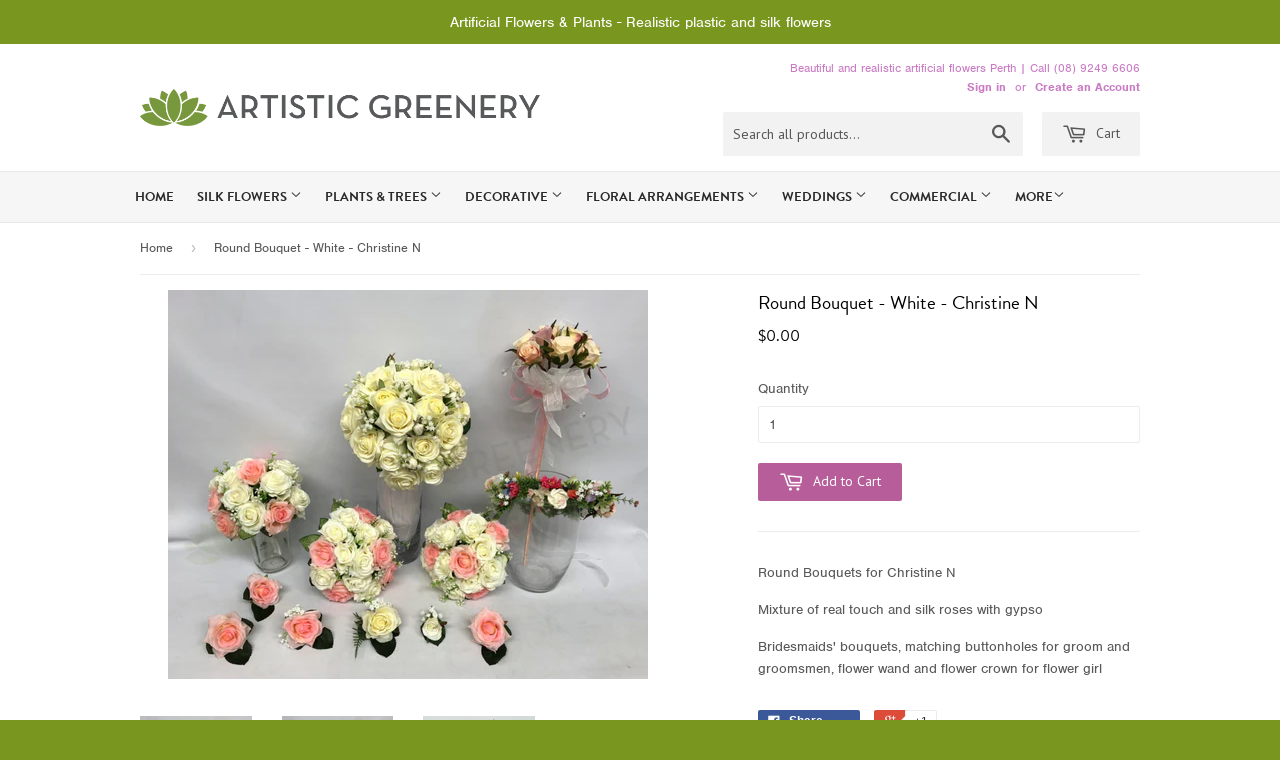

--- FILE ---
content_type: text/css
request_url: https://www.artisticgreenery.com.au/cdn/shop/t/7/assets/custom.scss.css?v=106697853599150893031443668661
body_size: -577
content:
.informational-bar {
  display: block;
  padding: 10px 34px;
  background: #79961f;
  font-size: 15px;
  color: #fff;
  text-align: left; }

.informational-bar p {
  margin: 0px;
  text-align: center; }

.site-nav a {
  display: block;
  text-decoration: none;
  padding: 15px 10px 15px;
  font-size: 13px; }

.site-nav--dropdown a {
  padding: 5px 10px 5px  10px; }
